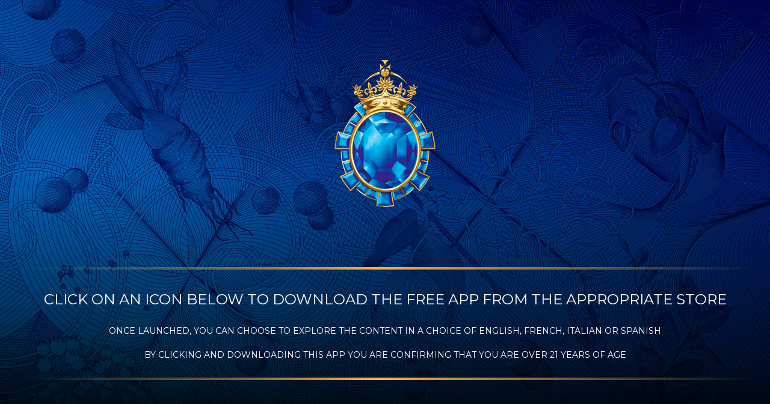

--- FILE ---
content_type: text/html
request_url: https://vr.bombaysapphire.com/
body_size: 960
content:
<!DOCTYPE html>
<!-- This site was created in Webflow. http://www.webflow.com-->
<!-- Last Published: Thu Jul 14 2016 08:19:43 GMT+0000 (UTC) -->
<html data-wf-site="5783b4f87a0c1f8933b01d07" data-wf-page="5783b4f87a0c1f8933b01d08">
<head>
  <meta charset="utf-8">
  <title>BS Website</title>
  <meta name="viewport" content="width=device-width, initial-scale=1">
  <meta name="generator" content="Webflow">
  <link rel="stylesheet" type="text/css" href="css/normalize.css">
  <link rel="stylesheet" type="text/css" href="css/webflow.css">
  <link rel="stylesheet" type="text/css" href="css/bs-website.webflow.css">
  <script src="https://ajax.googleapis.com/ajax/libs/webfont/1.4.7/webfont.js"></script>
  <script>
    WebFont.load({
      google: {
        families: ["Montserrat:400,700"]
      }
    });
  </script>
  <script type="text/javascript" src="js/modernizr.js"></script>
  <link rel="shortcut icon" type="image/x-icon" href="https://daks2k3a4ib2z.cloudfront.net/img/favicon.ico">
  <link rel="apple-touch-icon" href="https://daks2k3a4ib2z.cloudfront.net/img/webclip.png">
</head>
<body>
  <div class="background">
    <div class="background-overlay"></div>
  </div>
  <div class="brand-block"><img class="sapphire" height="100%" src="images/sapphire.png">
  </div>
  <div class="text-group">
    <div class="yellow-border"></div>
    <br>
    <div class="cta-large-caps">Click on an icon below to download the free app from the appropriate store</div>
    <br>
    <div class="cta-small-caps">ONCE LAUNCHED, YOU CAN CHOOSE TO EXPLORE THE CONTENT IN A CHOICE OF ENGLISH, FRENCH, ITALIAN OR SPANISH</div>
  <br>
    <div class="cta-small-caps">By clicking and downloading this app you are confirming that you are over 21 years of age</div>
    <br>
    <div class="bottom yellow-border"></div>
  </div>
  <div class="appstore-block">
    <a class="appstore-link w-inline-block" href="https://itunes.apple.com/us/app/bombay-sapphire-distillery/id1131042231?ls=1&amp;mt=8" target="_blank">
      <div class="appstore-hover" data-ix="appstore-hover"></div>
    </a>
    <a class="google-play-link w-inline-block" href="https://play.google.com/store/apps/details?id=com.bacardi.laverstokemill" target="_blank">
      <div class="google-play-hover" data-ix="google-play-hover"></div>
    </a>
  </div>
  <script type="text/javascript" src="https://ajax.googleapis.com/ajax/libs/jquery/2.2.0/jquery.min.js"></script>
  <script type="text/javascript" src="js/webflow.js"></script>
  <!--[if lte IE 9]><script src="https://cdnjs.cloudflare.com/ajax/libs/placeholders/3.0.2/placeholders.min.js"></script><![endif]-->
</body>
</html>

--- FILE ---
content_type: text/css
request_url: https://vr.bombaysapphire.com/css/bs-website.webflow.css
body_size: 717
content:
.background {
  position: fixed;
  left: 0px;
  top: 0px;
  right: 0px;
  bottom: 0px;
  background-image: url('../images/hpl001a_background.jpg');
  background-position: 0px 0px;
  background-size: cover;
  background-repeat: no-repeat;
  text-align: center;
}

.background-overlay {
  position: absolute;
  left: 0px;
  right: 0px;
  bottom: 0px;
  width: 100%;
  height: 60%;
  background-image: -webkit-linear-gradient(270deg, transparent, #000308);
  background-image: linear-gradient(180deg, transparent, #000308);
}

.brand-block {
  position: relative;
  margin-top: 100px;
  margin-bottom: 100px;
  text-align: center;
}

.appstore-block {
  position: relative;
  left: 0px;
  top: 0px;
  right: 0px;
  display: block;
  margin: 100px auto;
  text-align: center;
}

.text-group {
  position: relative;
  padding: 12px 50px;
  text-align: center;
}

.cta-large-caps {
  margin-top: 8px;
  margin-bottom: 8px;
  font-family: Montserrat, sans-serif;
  color: #fff;
  font-size: 24px;
  line-height: 28px;
  text-transform: uppercase;
}

.cta-small-caps {
  font-family: Montserrat, sans-serif;
  color: #fff;
  font-weight: 400;
  text-transform: uppercase;
}

.appstore-link {
  width: 200px;
  height: 200px;
  margin-right: 100px;
  margin-left: 0px;
  background-image: url('../images/apple_store.png');
  background-position: 50% 50%;
  background-repeat: no-repeat;
}

.google-play-link {
  width: 200px;
  height: 200px;
  margin-right: 0px;
  margin-left: 100px;
  background-image: url('../images/google_play.png');
  background-position: 50% 50%;
  background-repeat: no-repeat;
}

.appstore-hover {
  width: 200px;
  height: 200px;
  background-image: url('../images/apple_store_hover.png');
  background-position: 50% 50%;
  background-repeat: no-repeat;
}

.google-play-hover {
  width: 200px;
  height: 200px;
  background-image: url('../images/google_play_hover.png');
  background-position: 50% 50%;
  background-repeat: no-repeat;
}

.yellow-border {
  position: absolute;
  left: 0px;
  top: 0px;
  right: 0px;
  height: 4px;
  background-image: -webkit-linear-gradient(0deg, transparent 4%, rgba(250, 183, 63, .53) 33%, #fab73f 49%, rgba(250, 183, 63, .61) 66%, transparent 98%);
  background-image: linear-gradient(90deg, transparent 4%, rgba(250, 183, 63, .53) 33%, #fab73f 49%, rgba(250, 183, 63, .61) 66%, transparent 98%);
}

.yellow-border.bottom {
  left: 0px;
  top: auto;
  right: 0px;
  bottom: 0px;
}

html.w-mod-js *[data-ix="google-play-hover"] {
  opacity: 0;
}

html.w-mod-js *[data-ix="appstore-hover"] {
  opacity: 0;
}

@media (max-width: 991px) {
  .brand-block {
    height: 200px;
  }
  .cta-large-caps {
    font-size: 22px;
    line-height: 26px;
  }
  .cta-small-caps {
    font-size: 12px;
    line-height: 14px;
  }
  .appstore-link {
    margin-right: 50px;
    margin-left: 0px;
  }
  .google-play-link {
    margin-left: 50px;
  }
}

@media (max-width: 767px) {
  .brand-block {
    height: 80px;
    margin-top: 0px;
    margin-bottom: 20px;
  }
  .appstore-block {
    margin-top: 20px;
  }
  .text-group {
    padding-top: 8px;
    padding-bottom: 8px;
  }
  .cta-large-caps {
    font-size: 16px;
    line-height: 20px;
  }
  .cta-small-caps {
    font-size: 12px;
    line-height: 14px;
  }
  .appstore-link {
    height: 100px;
    margin-right: 20px;
    background-size: auto 100%;
  }
  .google-play-link {
    height: 100px;
    margin-left: 20px;
    background-size: auto 100%;
  }
  .appstore-hover {
    height: 100px;
    background-size: auto 100%;
  }
  .google-play-hover {
    height: 100px;
    background-size: auto 100%;
  }
}

@media (max-width: 479px) {
  .brand-block {
    height: 140px;
    margin-top: 20px;
    margin-bottom: 20px;
  }
  .appstore-block {
    margin-top: 10px;
  }
  .text-group {
    padding-right: 20px;
    padding-left: 20px;
  }
  .cta-large-caps {
    font-size: 16px;
    line-height: 20px;
  }
  .cta-small-caps {
    font-size: 10px;
  }
  .appstore-link {
    width: 140px;
    height: 160px;
    margin-right: 0px;
    background-size: 100px;
  }
  .google-play-link {
    width: 140px;
    height: 160px;
    margin-left: 0px;
    background-size: 100px;
  }
  .appstore-hover {
    width: 140px;
    height: 160px;
    background-size: 100px;
  }
  .google-play-hover {
    width: 140px;
    height: 160px;
    background-size: 100px;
  }
}